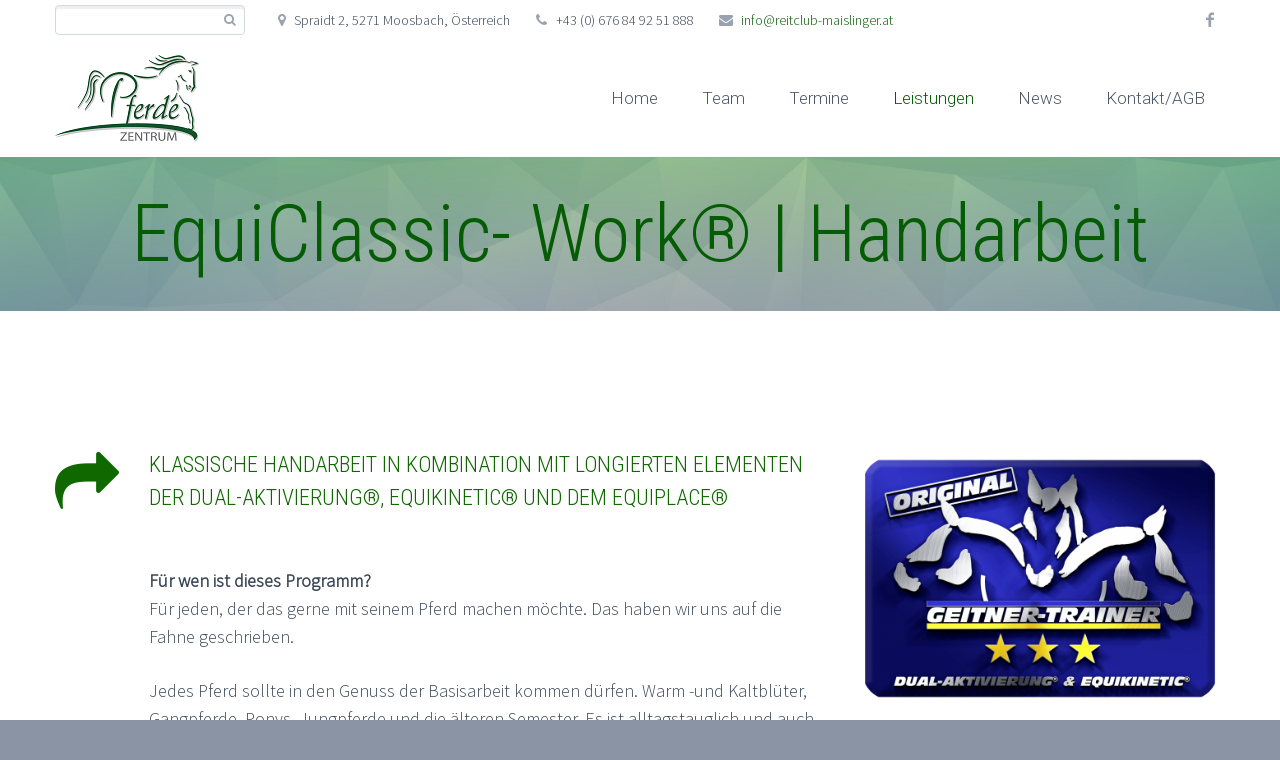

--- FILE ---
content_type: text/html; charset=UTF-8
request_url: https://reitclub-maislinger.at/leistungen/ganzheitliches-pferdetraining/equiclassic-work-handarbeit/
body_size: 10128
content:
<!DOCTYPE html>
<!--[if IE 7]>
<html class="ie ie7" lang="de-DE" xmlns:og="http://ogp.me/ns#" xmlns:fb="http://ogp.me/ns/fb#">
<![endif]-->
<!--[if IE 8]>
<html class="ie ie8" lang="de-DE" xmlns:og="http://ogp.me/ns#" xmlns:fb="http://ogp.me/ns/fb#">
<![endif]-->
<!--[if !(IE 7) | !(IE 8) ]><!-->
<html lang="de-DE" xmlns:og="http://ogp.me/ns#" xmlns:fb="http://ogp.me/ns/fb#">
<!--<![endif]-->
<head>
	<meta charset="UTF-8">
	<meta name="viewport" content="width=device-width, initial-scale=1.0" />
	<link rel="profile" href="http://gmpg.org/xfn/11">
	<link rel="pingback" href="https://reitclub-maislinger.at/xmlrpc.php">
			<link rel="shortcut icon" href="https://reitclub-maislinger.at/wp-content/uploads/2019/02/logo_final_988neuklein.png" />
		
	<!--[if lt IE 9]>
	<script src="https://reitclub-maislinger.at/wp-content/themes/scalia/js/html5.js"></script>
	<![endif]-->
	<title>EquiClassic- Work® | Handarbeit &#8211; Reitclub Maislinger | Pferde Zentrum Maislinger</title>
<meta name='robots' content='max-image-preview:large' />
        <style type="text/css">
            .google_map div img {max-width:none !important;}
        </style>
        <link rel='dns-prefetch' href='//ssl.p.jwpcdn.com' />
<link rel='dns-prefetch' href='//maps.google.com' />
<link rel='dns-prefetch' href='//fonts.googleapis.com' />
<link rel='dns-prefetch' href='//s.w.org' />
<link rel="alternate" type="application/rss+xml" title="Reitclub Maislinger | Pferde Zentrum Maislinger &raquo; Feed" href="https://reitclub-maislinger.at/feed/" />
<link rel="alternate" type="application/rss+xml" title="Reitclub Maislinger | Pferde Zentrum Maislinger &raquo; Kommentar-Feed" href="https://reitclub-maislinger.at/comments/feed/" />
<link rel="alternate" type="text/calendar" title="Reitclub Maislinger | Pferde Zentrum Maislinger &raquo; iCal Feed" href="https://reitclub-maislinger.at/termine/?ical=1" />
<script type="text/javascript">
window._wpemojiSettings = {"baseUrl":"https:\/\/s.w.org\/images\/core\/emoji\/13.1.0\/72x72\/","ext":".png","svgUrl":"https:\/\/s.w.org\/images\/core\/emoji\/13.1.0\/svg\/","svgExt":".svg","source":{"concatemoji":"https:\/\/reitclub-maislinger.at\/wp-includes\/js\/wp-emoji-release.min.js?ver=5.9.1"}};
/*! This file is auto-generated */
!function(e,a,t){var n,r,o,i=a.createElement("canvas"),p=i.getContext&&i.getContext("2d");function s(e,t){var a=String.fromCharCode;p.clearRect(0,0,i.width,i.height),p.fillText(a.apply(this,e),0,0);e=i.toDataURL();return p.clearRect(0,0,i.width,i.height),p.fillText(a.apply(this,t),0,0),e===i.toDataURL()}function c(e){var t=a.createElement("script");t.src=e,t.defer=t.type="text/javascript",a.getElementsByTagName("head")[0].appendChild(t)}for(o=Array("flag","emoji"),t.supports={everything:!0,everythingExceptFlag:!0},r=0;r<o.length;r++)t.supports[o[r]]=function(e){if(!p||!p.fillText)return!1;switch(p.textBaseline="top",p.font="600 32px Arial",e){case"flag":return s([127987,65039,8205,9895,65039],[127987,65039,8203,9895,65039])?!1:!s([55356,56826,55356,56819],[55356,56826,8203,55356,56819])&&!s([55356,57332,56128,56423,56128,56418,56128,56421,56128,56430,56128,56423,56128,56447],[55356,57332,8203,56128,56423,8203,56128,56418,8203,56128,56421,8203,56128,56430,8203,56128,56423,8203,56128,56447]);case"emoji":return!s([10084,65039,8205,55357,56613],[10084,65039,8203,55357,56613])}return!1}(o[r]),t.supports.everything=t.supports.everything&&t.supports[o[r]],"flag"!==o[r]&&(t.supports.everythingExceptFlag=t.supports.everythingExceptFlag&&t.supports[o[r]]);t.supports.everythingExceptFlag=t.supports.everythingExceptFlag&&!t.supports.flag,t.DOMReady=!1,t.readyCallback=function(){t.DOMReady=!0},t.supports.everything||(n=function(){t.readyCallback()},a.addEventListener?(a.addEventListener("DOMContentLoaded",n,!1),e.addEventListener("load",n,!1)):(e.attachEvent("onload",n),a.attachEvent("onreadystatechange",function(){"complete"===a.readyState&&t.readyCallback()})),(n=t.source||{}).concatemoji?c(n.concatemoji):n.wpemoji&&n.twemoji&&(c(n.twemoji),c(n.wpemoji)))}(window,document,window._wpemojiSettings);
</script>
<style type="text/css">
img.wp-smiley,
img.emoji {
	display: inline !important;
	border: none !important;
	box-shadow: none !important;
	height: 1em !important;
	width: 1em !important;
	margin: 0 0.07em !important;
	vertical-align: -0.1em !important;
	background: none !important;
	padding: 0 !important;
}
</style>
	<link rel='stylesheet' id='layerslider-css'  href='https://reitclub-maislinger.at/wp-content/plugins/LayerSlider/static/layerslider/css/layerslider.css?ver=6.8.4' type='text/css' media='all' />
<link rel='stylesheet' id='ls-google-fonts-css'  href='https://fonts.googleapis.com/css?family=Marko+One:regular%7CLato:100,300,regular,700,900,400%7COpen+Sans:300,400%7COswald:300,regular,700%7CRoboto+Slab:100,300,regular,700%7CRoboto:regular&#038;subset=latin%2Clatin-ext' type='text/css' media='all' />
<link rel='stylesheet' id='wp-block-library-css'  href='https://reitclub-maislinger.at/wp-includes/css/dist/block-library/style.min.css?ver=5.9.1' type='text/css' media='all' />
<style id='global-styles-inline-css' type='text/css'>
body{--wp--preset--color--black: #000000;--wp--preset--color--cyan-bluish-gray: #abb8c3;--wp--preset--color--white: #ffffff;--wp--preset--color--pale-pink: #f78da7;--wp--preset--color--vivid-red: #cf2e2e;--wp--preset--color--luminous-vivid-orange: #ff6900;--wp--preset--color--luminous-vivid-amber: #fcb900;--wp--preset--color--light-green-cyan: #7bdcb5;--wp--preset--color--vivid-green-cyan: #00d084;--wp--preset--color--pale-cyan-blue: #8ed1fc;--wp--preset--color--vivid-cyan-blue: #0693e3;--wp--preset--color--vivid-purple: #9b51e0;--wp--preset--gradient--vivid-cyan-blue-to-vivid-purple: linear-gradient(135deg,rgba(6,147,227,1) 0%,rgb(155,81,224) 100%);--wp--preset--gradient--light-green-cyan-to-vivid-green-cyan: linear-gradient(135deg,rgb(122,220,180) 0%,rgb(0,208,130) 100%);--wp--preset--gradient--luminous-vivid-amber-to-luminous-vivid-orange: linear-gradient(135deg,rgba(252,185,0,1) 0%,rgba(255,105,0,1) 100%);--wp--preset--gradient--luminous-vivid-orange-to-vivid-red: linear-gradient(135deg,rgba(255,105,0,1) 0%,rgb(207,46,46) 100%);--wp--preset--gradient--very-light-gray-to-cyan-bluish-gray: linear-gradient(135deg,rgb(238,238,238) 0%,rgb(169,184,195) 100%);--wp--preset--gradient--cool-to-warm-spectrum: linear-gradient(135deg,rgb(74,234,220) 0%,rgb(151,120,209) 20%,rgb(207,42,186) 40%,rgb(238,44,130) 60%,rgb(251,105,98) 80%,rgb(254,248,76) 100%);--wp--preset--gradient--blush-light-purple: linear-gradient(135deg,rgb(255,206,236) 0%,rgb(152,150,240) 100%);--wp--preset--gradient--blush-bordeaux: linear-gradient(135deg,rgb(254,205,165) 0%,rgb(254,45,45) 50%,rgb(107,0,62) 100%);--wp--preset--gradient--luminous-dusk: linear-gradient(135deg,rgb(255,203,112) 0%,rgb(199,81,192) 50%,rgb(65,88,208) 100%);--wp--preset--gradient--pale-ocean: linear-gradient(135deg,rgb(255,245,203) 0%,rgb(182,227,212) 50%,rgb(51,167,181) 100%);--wp--preset--gradient--electric-grass: linear-gradient(135deg,rgb(202,248,128) 0%,rgb(113,206,126) 100%);--wp--preset--gradient--midnight: linear-gradient(135deg,rgb(2,3,129) 0%,rgb(40,116,252) 100%);--wp--preset--duotone--dark-grayscale: url('#wp-duotone-dark-grayscale');--wp--preset--duotone--grayscale: url('#wp-duotone-grayscale');--wp--preset--duotone--purple-yellow: url('#wp-duotone-purple-yellow');--wp--preset--duotone--blue-red: url('#wp-duotone-blue-red');--wp--preset--duotone--midnight: url('#wp-duotone-midnight');--wp--preset--duotone--magenta-yellow: url('#wp-duotone-magenta-yellow');--wp--preset--duotone--purple-green: url('#wp-duotone-purple-green');--wp--preset--duotone--blue-orange: url('#wp-duotone-blue-orange');--wp--preset--font-size--small: 13px;--wp--preset--font-size--medium: 20px;--wp--preset--font-size--large: 36px;--wp--preset--font-size--x-large: 42px;}.has-black-color{color: var(--wp--preset--color--black) !important;}.has-cyan-bluish-gray-color{color: var(--wp--preset--color--cyan-bluish-gray) !important;}.has-white-color{color: var(--wp--preset--color--white) !important;}.has-pale-pink-color{color: var(--wp--preset--color--pale-pink) !important;}.has-vivid-red-color{color: var(--wp--preset--color--vivid-red) !important;}.has-luminous-vivid-orange-color{color: var(--wp--preset--color--luminous-vivid-orange) !important;}.has-luminous-vivid-amber-color{color: var(--wp--preset--color--luminous-vivid-amber) !important;}.has-light-green-cyan-color{color: var(--wp--preset--color--light-green-cyan) !important;}.has-vivid-green-cyan-color{color: var(--wp--preset--color--vivid-green-cyan) !important;}.has-pale-cyan-blue-color{color: var(--wp--preset--color--pale-cyan-blue) !important;}.has-vivid-cyan-blue-color{color: var(--wp--preset--color--vivid-cyan-blue) !important;}.has-vivid-purple-color{color: var(--wp--preset--color--vivid-purple) !important;}.has-black-background-color{background-color: var(--wp--preset--color--black) !important;}.has-cyan-bluish-gray-background-color{background-color: var(--wp--preset--color--cyan-bluish-gray) !important;}.has-white-background-color{background-color: var(--wp--preset--color--white) !important;}.has-pale-pink-background-color{background-color: var(--wp--preset--color--pale-pink) !important;}.has-vivid-red-background-color{background-color: var(--wp--preset--color--vivid-red) !important;}.has-luminous-vivid-orange-background-color{background-color: var(--wp--preset--color--luminous-vivid-orange) !important;}.has-luminous-vivid-amber-background-color{background-color: var(--wp--preset--color--luminous-vivid-amber) !important;}.has-light-green-cyan-background-color{background-color: var(--wp--preset--color--light-green-cyan) !important;}.has-vivid-green-cyan-background-color{background-color: var(--wp--preset--color--vivid-green-cyan) !important;}.has-pale-cyan-blue-background-color{background-color: var(--wp--preset--color--pale-cyan-blue) !important;}.has-vivid-cyan-blue-background-color{background-color: var(--wp--preset--color--vivid-cyan-blue) !important;}.has-vivid-purple-background-color{background-color: var(--wp--preset--color--vivid-purple) !important;}.has-black-border-color{border-color: var(--wp--preset--color--black) !important;}.has-cyan-bluish-gray-border-color{border-color: var(--wp--preset--color--cyan-bluish-gray) !important;}.has-white-border-color{border-color: var(--wp--preset--color--white) !important;}.has-pale-pink-border-color{border-color: var(--wp--preset--color--pale-pink) !important;}.has-vivid-red-border-color{border-color: var(--wp--preset--color--vivid-red) !important;}.has-luminous-vivid-orange-border-color{border-color: var(--wp--preset--color--luminous-vivid-orange) !important;}.has-luminous-vivid-amber-border-color{border-color: var(--wp--preset--color--luminous-vivid-amber) !important;}.has-light-green-cyan-border-color{border-color: var(--wp--preset--color--light-green-cyan) !important;}.has-vivid-green-cyan-border-color{border-color: var(--wp--preset--color--vivid-green-cyan) !important;}.has-pale-cyan-blue-border-color{border-color: var(--wp--preset--color--pale-cyan-blue) !important;}.has-vivid-cyan-blue-border-color{border-color: var(--wp--preset--color--vivid-cyan-blue) !important;}.has-vivid-purple-border-color{border-color: var(--wp--preset--color--vivid-purple) !important;}.has-vivid-cyan-blue-to-vivid-purple-gradient-background{background: var(--wp--preset--gradient--vivid-cyan-blue-to-vivid-purple) !important;}.has-light-green-cyan-to-vivid-green-cyan-gradient-background{background: var(--wp--preset--gradient--light-green-cyan-to-vivid-green-cyan) !important;}.has-luminous-vivid-amber-to-luminous-vivid-orange-gradient-background{background: var(--wp--preset--gradient--luminous-vivid-amber-to-luminous-vivid-orange) !important;}.has-luminous-vivid-orange-to-vivid-red-gradient-background{background: var(--wp--preset--gradient--luminous-vivid-orange-to-vivid-red) !important;}.has-very-light-gray-to-cyan-bluish-gray-gradient-background{background: var(--wp--preset--gradient--very-light-gray-to-cyan-bluish-gray) !important;}.has-cool-to-warm-spectrum-gradient-background{background: var(--wp--preset--gradient--cool-to-warm-spectrum) !important;}.has-blush-light-purple-gradient-background{background: var(--wp--preset--gradient--blush-light-purple) !important;}.has-blush-bordeaux-gradient-background{background: var(--wp--preset--gradient--blush-bordeaux) !important;}.has-luminous-dusk-gradient-background{background: var(--wp--preset--gradient--luminous-dusk) !important;}.has-pale-ocean-gradient-background{background: var(--wp--preset--gradient--pale-ocean) !important;}.has-electric-grass-gradient-background{background: var(--wp--preset--gradient--electric-grass) !important;}.has-midnight-gradient-background{background: var(--wp--preset--gradient--midnight) !important;}.has-small-font-size{font-size: var(--wp--preset--font-size--small) !important;}.has-medium-font-size{font-size: var(--wp--preset--font-size--medium) !important;}.has-large-font-size{font-size: var(--wp--preset--font-size--large) !important;}.has-x-large-font-size{font-size: var(--wp--preset--font-size--x-large) !important;}
</style>
<link rel='stylesheet' id='contact-form-7-css'  href='https://reitclub-maislinger.at/wp-content/plugins/contact-form-7/includes/css/styles.css?ver=5.5.6' type='text/css' media='all' />
<link rel='stylesheet' id='font-awesome-css'  href='https://reitclub-maislinger.at/wp-content/plugins/import-facebook-events/assets/css/font-awesome.min.css?ver=1.6.18' type='text/css' media='all' />
<link rel='stylesheet' id='import-facebook-events-front-css'  href='https://reitclub-maislinger.at/wp-content/plugins/import-facebook-events/assets/css/import-facebook-events.css?ver=1.6.18' type='text/css' media='all' />
<link rel='stylesheet' id='scalia-icons-css'  href='https://reitclub-maislinger.at/wp-content/themes/scalia/css/icons.css?ver=5.9.1' type='text/css' media='all' />
<link rel='stylesheet' id='scalia-reset-css'  href='https://reitclub-maislinger.at/wp-content/themes/scalia/css/reset.css?ver=5.9.1' type='text/css' media='all' />
<link rel='stylesheet' id='scalia-grid-css'  href='https://reitclub-maislinger.at/wp-content/themes/scalia/css/grid.css?ver=5.9.1' type='text/css' media='all' />
<link rel='stylesheet' id='parent-style-css'  href='https://reitclub-maislinger.at/wp-content/themes/scalia/style.css?ver=5.9.1' type='text/css' media='all' />
<link rel='stylesheet' id='scalia-style-css'  href='https://reitclub-maislinger.at/wp-content/themes/scalia-default-child/style.css?ver=5.9.1' type='text/css' media='all' />
<!--[if lt IE 9]>
<link rel='stylesheet' id='scalia-ie-css'  href='https://reitclub-maislinger.at/wp-content/themes/scalia/css/ie.css?ver=5.9.1' type='text/css' media='all' />
<![endif]-->
<link rel='stylesheet' id='scalia-header-css'  href='https://reitclub-maislinger.at/wp-content/themes/scalia/css/header.css?ver=5.9.1' type='text/css' media='all' />
<link rel='stylesheet' id='scalia-widgets-css'  href='https://reitclub-maislinger.at/wp-content/themes/scalia/css/widgets.css?ver=5.9.1' type='text/css' media='all' />
<link rel='stylesheet' id='scalia-portfolio-css'  href='https://reitclub-maislinger.at/wp-content/themes/scalia/css/portfolio.css?ver=5.9.1' type='text/css' media='all' />
<link rel='stylesheet' id='scalia-custom-css'  href='https://reitclub-maislinger.at/wp-content/themes/scalia-default-child/css/custom.css?ver=5.9.1' type='text/css' media='all' />
<link rel='stylesheet' id='js_composer_front-css'  href='https://reitclub-maislinger.at/wp-content/plugins/js_composer/assets/css/js_composer.min.css?ver=6.6.0' type='text/css' media='all' />
<link rel='stylesheet' id='fancybox-style-css'  href='https://reitclub-maislinger.at/wp-content/themes/scalia/js/fancyBox/jquery.fancybox.css?ver=5.9.1' type='text/css' media='all' />
<link rel='stylesheet' id='scalia-vc_elements-css'  href='https://reitclub-maislinger.at/wp-content/themes/scalia/css/vc_elements.css?ver=5.9.1' type='text/css' media='all' />
<link rel='stylesheet' id='load-google-fonts-css'  href='//fonts.googleapis.com/css?family=Roboto%3A300%2C100%7CSource+Sans+Pro%3A300%2C300italic%7CRoboto+Condensed%3A300%2Cregular&#038;subset=latin-ext%2Cgreek%2Ccyrillic-ext%2Cgreek-ext%2Clatin%2Cvietnamese%2Ccyrillic&#038;ver=5.9.1' type='text/css' media='all' />
<script type='text/javascript' id='layerslider-greensock-js-extra'>
/* <![CDATA[ */
var LS_Meta = {"v":"6.8.4"};
/* ]]> */
</script>
<script type='text/javascript' src='https://reitclub-maislinger.at/wp-content/plugins/LayerSlider/static/layerslider/js/greensock.js?ver=1.19.0' id='layerslider-greensock-js'></script>
<script type='text/javascript' src='https://reitclub-maislinger.at/wp-includes/js/jquery/jquery.min.js?ver=3.6.0' id='jquery-core-js'></script>
<script type='text/javascript' src='https://reitclub-maislinger.at/wp-includes/js/jquery/jquery-migrate.min.js?ver=3.3.2' id='jquery-migrate-js'></script>
<script type='text/javascript' src='https://reitclub-maislinger.at/wp-content/plugins/LayerSlider/static/layerslider/js/layerslider.kreaturamedia.jquery.js?ver=6.8.4' id='layerslider-js'></script>
<script type='text/javascript' src='https://reitclub-maislinger.at/wp-content/plugins/LayerSlider/static/layerslider/js/layerslider.transitions.js?ver=6.8.4' id='layerslider-transitions-js'></script>
<script type='text/javascript' src='https://reitclub-maislinger.at/wp-content/uploads/layerslider.custom.transitions.js?ver=6.8.4' id='ls-user-transitions-js'></script>
<script type='text/javascript' src='https://ssl.p.jwpcdn.com/6/12/jwplayer.js?ver=5.9.1' id='jwplayer-js'></script>
<script type='text/javascript' src='https://maps.google.com/maps/api/js?sensor=false&#038;ver=5.9.1' id='maps.google.com-js'></script>
<meta name="generator" content="Powered by LayerSlider 6.8.4 - Multi-Purpose, Responsive, Parallax, Mobile-Friendly Slider Plugin for WordPress." />
<!-- LayerSlider updates and docs at: https://layerslider.kreaturamedia.com -->
<link rel="https://api.w.org/" href="https://reitclub-maislinger.at/wp-json/" /><link rel="alternate" type="application/json" href="https://reitclub-maislinger.at/wp-json/wp/v2/pages/14125" /><link rel="EditURI" type="application/rsd+xml" title="RSD" href="https://reitclub-maislinger.at/xmlrpc.php?rsd" />
<link rel="wlwmanifest" type="application/wlwmanifest+xml" href="https://reitclub-maislinger.at/wp-includes/wlwmanifest.xml" /> 
<meta name="generator" content="WordPress 5.9.1" />
<link rel="canonical" href="https://reitclub-maislinger.at/leistungen/ganzheitliches-pferdetraining/equiclassic-work-handarbeit/" />
<link rel='shortlink' href='https://reitclub-maislinger.at/?p=14125' />
<link rel="alternate" type="application/json+oembed" href="https://reitclub-maislinger.at/wp-json/oembed/1.0/embed?url=https%3A%2F%2Freitclub-maislinger.at%2Fleistungen%2Fganzheitliches-pferdetraining%2Fequiclassic-work-handarbeit%2F" />
<link rel="alternate" type="text/xml+oembed" href="https://reitclub-maislinger.at/wp-json/oembed/1.0/embed?url=https%3A%2F%2Freitclub-maislinger.at%2Fleistungen%2Fganzheitliches-pferdetraining%2Fequiclassic-work-handarbeit%2F&#038;format=xml" />
<script type="text/javascript">jwplayer.defaults = { "ph": 2 };</script>
            <script type="text/javascript">
            if (typeof(jwp6AddLoadEvent) == 'undefined') {
                function jwp6AddLoadEvent(func) {
                    var oldonload = window.onload;
                    if (typeof window.onload != 'function') {
                        window.onload = func;
                    } else {
                        window.onload = function() {
                            if (oldonload) {
                                oldonload();
                            }
                            func();
                        }
                    }
                }
            }
            </script>

            <meta name="tec-api-version" content="v1"><meta name="tec-api-origin" content="https://reitclub-maislinger.at"><link rel="alternate" href="https://reitclub-maislinger.at/wp-json/tribe/events/v1/" /><style type="text/css">.recentcomments a{display:inline !important;padding:0 !important;margin:0 !important;}</style><meta name="generator" content="Powered by WPBakery Page Builder - drag and drop page builder for WordPress."/>
<link rel="icon" href="https://reitclub-maislinger.at/wp-content/uploads/2017/04/cropped-logo_final_988-32x32.png" sizes="32x32" />
<link rel="icon" href="https://reitclub-maislinger.at/wp-content/uploads/2017/04/cropped-logo_final_988-192x192.png" sizes="192x192" />
<link rel="apple-touch-icon" href="https://reitclub-maislinger.at/wp-content/uploads/2017/04/cropped-logo_final_988-180x180.png" />
<meta name="msapplication-TileImage" content="https://reitclub-maislinger.at/wp-content/uploads/2017/04/cropped-logo_final_988-270x270.png" />
<noscript><style> .wpb_animate_when_almost_visible { opacity: 1; }</style></noscript>
</head>


<body class="page-template-default page page-id-14125 page-child parent-pageid-11463 tribe-no-js wpb-js-composer js-comp-ver-6.6.0 vc_responsive">

<div id="page" class="layout-fullwidth">

			<a href="#page" class="scroll-top-button"></a>
	
			<div id="top-area" class="top-area top-area-style-1">
			<div class="container">
				<div class="top-area-items clearfix">
											<div class="top-area-socials">	<div class="socials">
														<div class="socials-item facebook"><a href="https://www.facebook.com/PferdeRehazentrumMaislinger" target="_blank" title="facebook">facebook</a></div>
																												</div>
</div>
																							<div class="top-area-search"><form role="search" method="get" id="top-area-searchform" class="searchform" action="https://reitclub-maislinger.at/">
	<div>
		<input type="text" value="" name="s" id="top-area-s" />
		<button type="submit" id="top-area-searchsubmit" value="Search"></button>
	</div>
</form>
</div>
																			<div class="top-area-contacts"><div class="sc-contacts"><div class="sc-contacts-item sc-contacts-address">Spraidt 2, 5271 Moosbach, Österreich</div><div class="sc-contacts-item sc-contacts-phone"> +43 (0) 676 84 92 51 888</div><div class="sc-contacts-item sc-contacts-email"> <a href="mailto:info@reitclub-maislinger.at">info@reitclub-maislinger.at</a></div></div></div>
															</div>
			</div>
		</div>
	
	<header id="site-header" class="site-header animated-header" role="banner">

		<div class="container">
			<div class="header-main logo-position-left">
								<div class="site-title">
					<div class="site-logo">
						<a href="https://reitclub-maislinger.at/" rel="home">
															<span class="logo logo-1x"><img src="https://reitclub-maislinger.at/wp-content/uploads/2019/02/logo_final_988neuklein.png" class="default" alt=""><img src="https://reitclub-maislinger.at/wp-content/uploads/2019/02/logo_final_988neuklein.png" class="small" alt=""></span>
																	<span class="logo logo-2x"><img src="https://reitclub-maislinger.at/wp-content/uploads/2019/02/logo_final_988neuklein.png" class="default" alt=""><img src="https://reitclub-maislinger.at/wp-content/uploads/2019/02/logo_final_988neuklein.png" class="small" alt=""></span>
																									<span class="logo logo-3x"><img src="https://reitclub-maislinger.at/wp-content/uploads/2019/02/logo_finalkleinn_988neu.png" class="default" alt=""><img src="https://reitclub-maislinger.at/wp-content/uploads/2019/02/logo_finalkleinn_988neu.png" class="small" alt=""></span>
																					</a>
					</div>
				</div>
								<nav id="primary-navigation" class="site-navigation primary-navigation" role="navigation">
					<button class="menu-toggle dl-trigger">Primary Menu</button>
					<ul id="primary-menu" class="nav-menu dl-menu styled no-responsive"><li id="menu-item-11969" class="menu-item menu-item-type-post_type menu-item-object-page menu-item-home menu-item-11969 megamenu-first-element"><a href="https://reitclub-maislinger.at/">Home</a></li>
<li id="menu-item-13115" class="menu-item menu-item-type-post_type menu-item-object-page menu-item-13115 megamenu-enable megamenu-first-element"><a href="https://reitclub-maislinger.at/team/">Team</a></li>
<li id="menu-item-11433" class="menu-item menu-item-type-post_type menu-item-object-page menu-item-11433 megamenu-first-element"><a href="https://reitclub-maislinger.at/termine/">Termine</a></li>
<li id="menu-item-11397" class="menu-item menu-item-type-post_type menu-item-object-page current-page-ancestor current-menu-ancestor current_page_ancestor menu-item-has-children menu-item-parent menu-item-11397 megamenu-first-element menu-item-current"><a href="https://reitclub-maislinger.at/leistungen/">Leistungen</a>
<ul class="sub-menu  dl-submenu styled">
	<li id="menu-item-11465" class="menu-item menu-item-type-post_type menu-item-object-page current-page-ancestor current-menu-ancestor current-menu-parent current-page-parent current_page_parent current_page_ancestor menu-item-has-children menu-item-parent menu-item-11465 megamenu-first-element menu-item-current"><a href="https://reitclub-maislinger.at/leistungen/ganzheitliches-pferdetraining/">Pferdetraining</a>
	<ul class="sub-menu  dl-submenu styled">
		<li id="menu-item-11403" class="menu-item menu-item-type-post_type menu-item-object-page menu-item-11403 megamenu-first-element"><a href="https://reitclub-maislinger.at/leistungen/ganzheitliches-pferdetraining/equikinetic/">Equikinetic®</a></li>
		<li id="menu-item-11400" class="menu-item menu-item-type-post_type menu-item-object-page menu-item-11400 megamenu-first-element"><a href="https://reitclub-maislinger.at/leistungen/ganzheitliches-pferdetraining/dualaktivierung/">Dualaktivierung®</a></li>
		<li id="menu-item-11404" class="menu-item menu-item-type-post_type menu-item-object-page menu-item-11404 megamenu-first-element"><a href="https://reitclub-maislinger.at/leistungen/ganzheitliches-pferdetraining/equiplace/">EquiPlace®</a></li>
		<li id="menu-item-14130" class="menu-item menu-item-type-post_type menu-item-object-page current-menu-item page_item page-item-14125 current_page_item menu-item-14130 megamenu-first-element menu-item-active"><a href="https://reitclub-maislinger.at/leistungen/ganzheitliches-pferdetraining/equiclassic-work-handarbeit/">EquiClassic- Work® | Handarbeit</a></li>
		<li id="menu-item-11431" class="menu-item menu-item-type-post_type menu-item-object-page menu-item-11431 megamenu-first-element"><a href="https://reitclub-maislinger.at/leistungen/ganzheitliches-pferdetraining/reitunterricht/">Reitunterricht</a></li>
		<li id="menu-item-11394" class="menu-item menu-item-type-post_type menu-item-object-page menu-item-11394 megamenu-first-element"><a href="https://reitclub-maislinger.at/leistungen/ganzheitliches-pferdetraining/beritt/">Beritt</a></li>
		<li id="menu-item-14129" class="menu-item menu-item-type-post_type menu-item-object-page menu-item-14129 megamenu-first-element"><a href="https://reitclub-maislinger.at/leistungen/ganzheitliches-pferdetraining/urlaubsbetreuung/">Urlaubsbetreuung</a></li>
	</ul>
</li>
	<li id="menu-item-11409" class="menu-item menu-item-type-post_type menu-item-object-page menu-item-11409 megamenu-first-element"><a href="https://reitclub-maislinger.at/leistungen/ernaehrungsberatung/">Beratung zur Pferdefütterung</a></li>
	<li id="menu-item-11432" class="menu-item menu-item-type-post_type menu-item-object-page menu-item-11432 megamenu-first-element"><a href="https://reitclub-maislinger.at/leistungen/seminare/">Seminare | Workshops | Kurse</a></li>
	<li id="menu-item-13982" class="menu-item menu-item-type-post_type menu-item-object-page menu-item-13982 megamenu-first-element"><a href="https://reitclub-maislinger.at/einstellen-im-reitclub-maislinger/">Einstellplatz im Reitclub Maislinger</a></li>
</ul>
</li>
<li id="menu-item-13847" class="menu-item menu-item-type-custom menu-item-object-custom menu-item-13847 megamenu-first-element"><a href="https://reitclub-maislinger.at/news/news/">News</a></li>
<li id="menu-item-11412" class="menu-item menu-item-type-post_type menu-item-object-page menu-item-11412 megamenu-first-element"><a href="https://reitclub-maislinger.at/kontakt/">Kontakt/AGB</a></li>
</ul>				</nav>
											</div>
		</div>
	</header><!-- #site-header -->

	<div id="main" class="site-main">

<div id="main-content" class="main-content">


<div id="page-title" class="page-title-block page-title-style-1 has-background-image" style="background-image: url(https://reitclub-maislinger.at/wp-content/themes/scalia/images/backgrounds/title/05.jpg);"><div class="container"><div class="page-title-title"><h1 style="">  EquiClassic- Work® | Handarbeit</h1></div></div></div>





<div class="block-content">
	<div class="container">
		<div class="panel row">

			<div class="panel-center col-xs-12">
				<article id="post-14125" class="post-14125 page type-page status-publish hentry">
					
					
					<div class="entry-content post-content">
												<div class="vc_row wpb_row vc_row-fluid"></div><div class="vc_row wpb_row vc_row-fluid"></div><div class="vc_row wpb_row vc_row-fluid"></div><div class="vc_row wpb_row vc_row-fluid"></div><section class="vc_section"><div class="vc_row wpb_row vc_row-fluid"><div class="wpb_column vc_column_container vc_col-sm-8"><div class="vc_column-inner"><div class="wpb_wrapper"><div class="sc-icon-with-text sc-icon-with-text-icon-size-big"><div class="sc-icon-with-title sc-icon-with-title-icon-size-big"><div class="sc-icon-with-title-icon"><div class="sc-icon sc-icon-size-big  sc-icon-shape-square sc-simple-icon" style=""><span class="sc-icon-half-1" style="color: #0f6800;"><span class="back-angle">&#xe79f;</span></span><span class="sc-icon-half-2" style="color: #0f6800;"><span class="back-angle">&#xe79f;</span></span></div></div><div class="sc-iconed-title"><h2 style="color: #0f6800;">klassische Handarbeit in Kombination mit longierten Elementen der Dual-Aktivierung®, Equikinetic® und dem Equiplace®</h2></div></div><div class="sc-icon-with-text-content"><div class="sc-icon-with-text-empty"></div><div class="sc-icon-with-text-text">
	<div class="wpb_text_column wpb_content_element " >
		<div class="wpb_wrapper">
			<p>&nbsp;</p>
<p><strong>Für wen ist dieses Programm?</strong><br />
Für jeden, der das gerne mit seinem Pferd machen möchte. Das haben wir uns auf die Fahne geschrieben.</p>
<p>Jedes Pferd sollte in den Genuss der Basisarbeit kommen dürfen. Warm -und Kaltblüter, Gangpferde, Ponys, Jungpferde und die älteren Semester. Es ist alltagstauglich und auch wenn der Haflinger im Gelände sonst nur auf gut zureden nach links abbiegt und man keinen Plan hat, wie man ihn dazu bringt auch mal nach rechts zu gehen, wird er und sein Mensch von der EquiClassic-Work profitieren.</p>
<p>Die Arbeit an der Hand ist eine Arbeitsweise für sich, um Ihr Pferd zu gymnastizieren, bereitet es jedoch ebenso auf das Reiten vor. Was an der Hand funktioniert, kann im Sattel leichter umgesetzt werden.</p>
<p>Ihr Pferd biegt sich schlecht nach rechts? Trabt aus dem Halten nur an, wenn es seine Anlaufzeit einbehalten darf? Hält nicht am berühmten Punkt, sondernd muss sich selbst geistig noch 20m darauf vorbereiten, dass nicht erst im Nachbarort angehalten wird? Trab, in dem von Ihnen gewünschten Tempo?<br />
Zuhören, Balance und Koordination! Gleichmäßiges Arbeiten von beiden Seiten, sagen der Schiefe „Adieu“.</p>
<p>Allerdings müssen wir zugeben, dass es nicht jeder gleich leicht mit seinem Pferd hat.</p>
<p>Der stets arbeitsbereite, aufmerksame Lusitano vs. 15-jähriger etwas behäbiger Noriker, dem Fressen und Ruhen das allerwichtigste im Leben sind. Sie kennen diese Spezies Pferd? Es gibt, und das ist wohl der Großteil der Pferde, auch viel dazwischen.<br />
Anfänger beginnen mit den scheinbar einfachen Übungen, wie etwa das Pferd im Schritt in einer Volte korrekt gestellt und gebogen zu führen. Einfache Übergänge zwischen den Gangarten, wie etwa Halt -Rückwärts- Schritt, sind die Voraussetzungen für die Piaffe.</p>
<p>Wo muss ich mich positionieren, wie muss ich die Zügel halten und wie bring ich das Pferd dazu, dass es auch mitmacht? Die Basisübungen sind nachvollziehbar kombiniert und bauen aufeinander auf. Keine Basisarbeit, keine Traversale.</p>
<p>Zudem erlaubt die EquiClassic-Work, strukturiertes Arbeiten. Nicht etwa da eine Übung, dann vielleicht noch die Übung. Kein Irgendwo und Irgendwie. Die EquiClassic-Work besteht aus einem nachvollziehbaren Plan und ermöglicht, das Pferd effektiv zu gymnastizieren.</p>
<p>Dennoch können auch Handarbeitsprofis mit der EquiClassic-Work effektiv Ihre Arbeit verbessern, da die Gassen die Exaktheit und Effizient fördern.<br />
Um handarbeitstechnisch aus Lischen Müller, Lisa Müller zu entwickeln, ist keine unlösbare Aufgabe, sie macht mit der EquiClassic-Work zudem, noch unglaublich Spaß.<br />
Trauen Sie sie sich ran, es ist kein Hexenwerk</p>
<p class="title-h3 title-h4" style="text-align: center;"><strong>Sie haben Fragen zur EquiClassic-Work®?</strong></p>
<div class="styled-subtitle" style="text-align: center;">Rufen Sie an oder vereinbaren Sie einem Termin.<br />
Tel. +43 (0) 676 84 92 51 888 oder schreiben Sie uns eine<a href="mailto:info@reitclub-maislinger.at"> <strong>E-Mail</strong></a></div>

		</div>
	</div>
</div></div><div class="clearboth"></div></div></div></div></div><div class="wpb_column vc_column_container vc_col-sm-4"><div class="vc_column-inner"><div class="wpb_wrapper">
	<div  class="wpb_single_image wpb_content_element vc_align_left">
		
		<figure class="wpb_wrapper vc_figure">
			<div class="vc_single_image-wrapper   vc_box_border_grey"><img width="450" height="318" src="https://reitclub-maislinger.at/wp-content/uploads/2017/04/3-sterne-schrift-e1522059967934.png" class="vc_single_image-img attachment-full" alt="" loading="lazy" /></div>
		</figure>
	</div>

	<div  class="wpb_single_image wpb_content_element vc_align_left">
		
		<figure class="wpb_wrapper vc_figure">
			<div class="vc_single_image-wrapper   vc_box_border_grey"><img width="2389" height="3005" src="https://reitclub-maislinger.at/wp-content/uploads/2017/04/DSC04129-2.jpg" class="vc_single_image-img attachment-full" alt="" loading="lazy" srcset="https://reitclub-maislinger.at/wp-content/uploads/2017/04/DSC04129-2.jpg 2389w, https://reitclub-maislinger.at/wp-content/uploads/2017/04/DSC04129-2-600x755.jpg 600w, https://reitclub-maislinger.at/wp-content/uploads/2017/04/DSC04129-2-239x300.jpg 239w, https://reitclub-maislinger.at/wp-content/uploads/2017/04/DSC04129-2-768x966.jpg 768w, https://reitclub-maislinger.at/wp-content/uploads/2017/04/DSC04129-2-814x1024.jpg 814w" sizes="(max-width: 2389px) 100vw, 2389px" /></div>
		</figure>
	</div>
</div></div></div></div></section>
					</div><!-- .entry-content -->


					
					
					

					
				</article><!-- #post-## -->

			</div>

			
		</div>


	</div>
</div>



</div><!-- #main-content -->

<!-- Your Google Analytics Plugin is missing the tracking ID -->

		</div><!-- #main -->


		
		<footer id="footer-nav" class="site-footer">
			<div class="container"><div class="row">

				<div class="col-md-8 col-xs-8">
										<nav id="footer-navigation" class="site-navigation footer-navigation sc-list sc-list-color-7" role="navigation">
						<ul id="footer-menu" class="nav-menu styled clearfix"><li id="menu-item-11455" class="menu-item menu-item-type-post_type menu-item-object-page menu-item-11455"><a href="https://reitclub-maislinger.at/impressum/">Impressum</a></li>
<li id="menu-item-15586" class="menu-item menu-item-type-post_type menu-item-object-page menu-item-privacy-policy menu-item-15586"><a href="https://reitclub-maislinger.at/datenschutz/">Datenschutz</a></li>
<li id="menu-item-13854" class="menu-item menu-item-type-post_type menu-item-object-page menu-item-13854"><a href="https://reitclub-maislinger.at/kontakt/">Kontakt/AGB</a></li>
</ul>					</nav>
									</div>

				<div class="col-md-4 col-xs-4">
											<div id="footer-socials" class="socials">
																																												<div class="footer-socials-item facebook"><a href="https://www.facebook.com/PferdeRehazentrumMaislinger" target="_blank" title="facebook">facebook</a></div>
																																																																																																			</div><!-- #footer-socials -->
									</div>
			</div></div>

		</footer><!-- #footer-nav -->

				<footer id="colophon" class="site-footer" role="contentinfo">
			<div class="container">
				
<div class="row inline-row footer-widget-area" role="complementary">
	<div id="contacts-4" class="widget inline-column col-sm-6 col-xs-12 count-2 widget_contacts"><h3 class="widget-title">Kontakt</h3><div class="sc-contacts"><div class="sc-contacts-item sc-contacts-address">Spraidt 2, 5271 Moosbach, Österreich</div><div class="sc-contacts-item sc-contacts-phone">Phone: +43 (0) 676 84 92 51 888</div><div class="sc-contacts-item sc-contacts-email">Email: <a href="mailto:info@reitclub-maislinger.at">info@reitclub-maislinger.at</a></div><div class="sc-contacts-item sc-contacts-website">Website: <a href="https://reitclub-maislinger.at">https://reitclub-maislinger.at</a></div></div></div><div id="tribe-events-list-widget-3" class="widget inline-column col-sm-6 col-xs-12 count-2 tribe-events-list-widget"><h3 class="widget-title">Anstehende Veranstaltungen</h3>	<p>Es gibt derzeit keine bevorstehenden Veranstaltungen.</p>
</div></div><!-- .footer-widget-area -->
				<div class="row"><div class="col-md-4 col-xs-12"><div class="footer-site-info">© 2017 - 2022 Pferde Zentrum Maislinger</div></div></div>
			</div>
		</footer><!-- #colophon -->
				
	</div><!-- #page -->

			<script>
		( function ( body ) {
			'use strict';
			body.className = body.className.replace( /\btribe-no-js\b/, 'tribe-js' );
		} )( document.body );
		</script>
		<script> /* <![CDATA[ */var tribe_l10n_datatables = {"aria":{"sort_ascending":": activate to sort column ascending","sort_descending":": activate to sort column descending"},"length_menu":"Show _MENU_ entries","empty_table":"No data available in table","info":"Showing _START_ to _END_ of _TOTAL_ entries","info_empty":"Showing 0 to 0 of 0 entries","info_filtered":"(filtered from _MAX_ total entries)","zero_records":"No matching records found","search":"Search:","all_selected_text":"All items on this page were selected. ","select_all_link":"Select all pages","clear_selection":"Clear Selection.","pagination":{"all":"All","next":"Next","previous":"Previous"},"select":{"rows":{"0":"","_":": Selected %d rows","1":": Selected 1 row"}},"datepicker":{"dayNames":["Sonntag","Montag","Dienstag","Mittwoch","Donnerstag","Freitag","Samstag"],"dayNamesShort":["So","Mo","Di","Mi","Do","Fr","Sa"],"dayNamesMin":["S","M","D","M","D","F","S"],"monthNames":["Januar","Februar","M\u00e4rz","April","Mai","Juni","Juli","August","September","Oktober","November","Dezember"],"monthNamesShort":["Januar","Februar","M\u00e4rz","April","Mai","Juni","Juli","August","September","Oktober","November","Dezember"],"monthNamesMin":["Jan","Feb","Mrz","Apr","Mai","Jun","Jul","Aug","Sep","Okt","Nov","Dez"],"nextText":"Weiter","prevText":"Zur\u00fcck","currentText":"Heute","closeText":"Erledigt","today":"Heute","clear":"Leeren"}};/* ]]> */ </script><link rel='stylesheet' id='tribe-events-custom-jquery-styles-css'  href='https://reitclub-maislinger.at/wp-content/plugins/the-events-calendar/vendor/jquery/smoothness/jquery-ui-1.8.23.custom.css?ver=5.14.0.4' type='text/css' media='all' />
<link rel='stylesheet' id='tribe-events-bootstrap-datepicker-css-css'  href='https://reitclub-maislinger.at/wp-content/plugins/the-events-calendar/vendor/bootstrap-datepicker/css/bootstrap-datepicker.standalone.min.css?ver=5.14.0.4' type='text/css' media='all' />
<link rel='stylesheet' id='tribe-events-calendar-style-css'  href='https://reitclub-maislinger.at/wp-content/plugins/the-events-calendar/src/resources/css/tribe-events-theme.min.css?ver=5.14.0.4' type='text/css' media='all' />
<script type='text/javascript' src='https://reitclub-maislinger.at/wp-includes/js/dist/vendor/regenerator-runtime.min.js?ver=0.13.9' id='regenerator-runtime-js'></script>
<script type='text/javascript' src='https://reitclub-maislinger.at/wp-includes/js/dist/vendor/wp-polyfill.min.js?ver=3.15.0' id='wp-polyfill-js'></script>
<script type='text/javascript' id='contact-form-7-js-extra'>
/* <![CDATA[ */
var wpcf7 = {"api":{"root":"https:\/\/reitclub-maislinger.at\/wp-json\/","namespace":"contact-form-7\/v1"}};
/* ]]> */
</script>
<script type='text/javascript' src='https://reitclub-maislinger.at/wp-content/plugins/contact-form-7/includes/js/index.js?ver=5.5.6' id='contact-form-7-js'></script>
<script type='text/javascript' src='https://reitclub-maislinger.at/wp-content/plugins/js_composer/assets/js/frontend_editor/vendors/plugins/jwplayer.js?ver=1.0' id='vc_vendor_jwplayer-js'></script>
<script type='text/javascript' src='https://reitclub-maislinger.at/wp-content/themes/scalia/js/respond.min.js?ver=1' id='scalia-respond-js'></script>
<script type='text/javascript' src='https://reitclub-maislinger.at/wp-content/themes/scalia/js/combobox.js?ver=5.9.1' id='scalia-combobox-js'></script>
<script type='text/javascript' src='https://reitclub-maislinger.at/wp-content/themes/scalia/js/checkbox.js?ver=5.9.1' id='scalia-checkbox-js'></script>
<script type='text/javascript' src='https://reitclub-maislinger.at/wp-content/themes/scalia/js/jquery.easing.js?ver=5.9.1' id='scalia-jquery-easing-js'></script>
<script type='text/javascript' src='https://reitclub-maislinger.at/wp-content/themes/scalia/js/modernizr.custom.js?ver=5.9.1' id='scalia-modernizr-script-js'></script>
<script type='text/javascript' src='https://reitclub-maislinger.at/wp-content/themes/scalia/js/jquery.dlmenu.js?ver=5.9.1' id='scalia-dl-menu-script-js'></script>
<script type='text/javascript' src='https://reitclub-maislinger.at/wp-content/themes/scalia/js/header.js?ver=5.9.1' id='scalia-header-js'></script>
<script type='text/javascript' src='https://reitclub-maislinger.at/wp-content/themes/scalia/js/jquery.lazyLoading.js?ver=5.9.1' id='scalia-lazy-loading-js'></script>
<script type='text/javascript' src='https://reitclub-maislinger.at/wp-content/themes/scalia/js/jquery.transform.js?ver=5.9.1' id='scalia-transform-js'></script>
<script type='text/javascript' src='https://reitclub-maislinger.at/wp-includes/js/jquery/ui/effect.min.js?ver=1.13.1' id='jquery-effects-core-js'></script>
<script type='text/javascript' src='https://reitclub-maislinger.at/wp-includes/js/jquery/ui/effect-drop.min.js?ver=1.13.1' id='jquery-effects-drop-js'></script>
<script type='text/javascript' src='https://reitclub-maislinger.at/wp-content/themes/scalia/js/jquery.restable.js?ver=5.9.1' id='scalia-restable-js'></script>
<script type='text/javascript' src='https://reitclub-maislinger.at/wp-content/themes/scalia/js/easyResponsiveTabs.js?ver=5.9.1' id='scalia-responsive-tabs-js'></script>
<script type='text/javascript' src='https://reitclub-maislinger.at/wp-content/themes/scalia/js/odometer.js?ver=5.9.1' id='scalia-odometr-js'></script>
<script type='text/javascript' src='https://reitclub-maislinger.at/wp-content/themes/scalia/js/jquery.sticky.js?ver=5.9.1' id='scalia-sticky-js'></script>
<script type='text/javascript' src='https://reitclub-maislinger.at/wp-content/themes/scalia/js/functions.js?ver=5.9.1' id='scalia-scripts-js'></script>
<script type='text/javascript' src='https://reitclub-maislinger.at/wp-content/themes/scalia/js/fancyBox/jquery.mousewheel.pack.js?ver=5.9.1' id='mousewheel-script-js'></script>
<script type='text/javascript' src='https://reitclub-maislinger.at/wp-content/themes/scalia/js/fancyBox/jquery.fancybox.pack.js?ver=5.9.1' id='fancybox-script-js'></script>
<script type='text/javascript' src='https://reitclub-maislinger.at/wp-content/themes/scalia/js/fancyBox/jquery.fancybox-init.js?ver=5.9.1' id='fancybox-init-script-js'></script>
<script type='text/javascript' src='https://reitclub-maislinger.at/wp-content/themes/scalia/js/vc_elements_init.js?ver=5.9.1' id='scalia-vc_elements-js'></script>
<script type='text/javascript' src='https://reitclub-maislinger.at/wp-content/plugins/js_composer/assets/js/dist/js_composer_front.min.js?ver=6.6.0' id='wpb_composer_front_js-js'></script>
</body>

</html>

--- FILE ---
content_type: text/css
request_url: https://reitclub-maislinger.at/wp-content/themes/scalia-default-child/style.css?ver=5.9.1
body_size: 1366
content:
/*
Theme Name: Scalia Child
Description: Multi-Purpose Wordpress Theme
Author: Codex Themes.
Theme URI: http://codex-themes.com/scalia/
Author URI: http://codex-themes.com/scalia/
Template: scalia
Version: 1.0
Tags: one-column, two-columns, left-sidebar, right-sidebar, responsive-layout, custom-background, custom-colors, custom-header, custom-menu, featured-images, flexible-header, full-width-template, theme-options, translation-ready, dark, light
License: GNU General Public License
License URI: license.txt
*/

@font-face {
    font-family: 'scalia-user-icons';
    src:url('fonts/scalia-user-icons.eot?-yiqymz');
    src:url('fonts/scalia-user-icons.eot?#iefix-yiqymz') format('embedded-opentype'),
        url('fonts/scalia-user-icons.woff?-yiqymz') format('woff'),
        url('fonts/scalia-user-icons.ttf?-yiqymz') format('truetype'),
        url('fonts/scalia-user-icons.svg?-yiqymz#scalia-user-icons') format('svg');
    font-weight: normal;
    font-style: normal;
}

body.home .slideshow-preloader {
	height: 600px;
}
.sc-list.sc-list-color-7 > ul > li::before {
    color: #055c04;
}
.sc-alert-box.centered-box > .sc-alert-box-image {
    display: block;
    padding: 0 0 40px;
}
h1, .title-h1,
:not(.home) h2 {
    font-size: 55px;
	line-height: 1.5;
}
.home h2, .home .title-h2, .single-product-content .price,
:not(.home) h3 {
    font-size: 25px;
	line-height: 1.5;
}
.page-title-title h1 {
    font-size: 80px;
}
.sc-iconed-title h2 {
    font-size: 22px;
}
.shadow-box h2 {
    font-size: 25px;
}
.sc-button {
    font-size: 16px;
}
.page .vc_separator {
    margin-bottom: 2.5em;
}
.tribe-events-page-title {
    font-size: 55px;
    font-weight: 700;
    margin-bottom: 65px;
}

#leistungen {
    display: flex;
    flex-flow: row wrap;
}
#leistungen .vc_col-sm-4 {
    margin-bottom: 50px;
}
#leistungen img {
    max-width: 100%;
}
h4.tribe-event-title {
	font-size: 20px;
}
.vc_slide.vc_images_carousel.vc_build {
    max-width: 100%;
}
ol.tribe-list-widget, ol.tribe-list-widget li,
.tribe-events-list-widget .tribe-events-list-widget-events{
    padding: 0;
}
.wpcf7-form-control.wpcf7-text {
    width: 100%;
}
#primary-navigation .menu-toggle {
	width: 40px;
	height: 40px;
}
@media (max-width: 1259px) {
	body.home .slideshow-preloader {
		height: 480px;
	}
}
@media (max-width: 1200px) {
	.wpb_column.vc_column_container.vc_col-sm-4 {
		width: 50%;
		margin: 0 0 25px;
	}
	.home .vc_empty_space {
		height: 0;
	}
}
@media (max-width: 979px) {
	body.home .slideshow-preloader {
		height: 360px;
	}
	body.home .sc-slideshow .sc-button {
		display: none !important;
	}

}
@media (max-width: 880px) {
	.block-slideshow {
		display: none;
	}
	.block-content {
		padding: 40px 0;
	}
	.block-content:last-child {
		padding-bottom: 40px;
	}
}
@media (max-width: 767px) {
	body.home .slideshow-preloader {
		height: 220px;
	}
.wpb_column.vc_column_container.vc_col-sm-4 {
    width: 100%;
}
	#footer-nav .col-md-8,
	#footer-nav .col-md-4 {
		width: 100%;
		text-align: left;
	}
	#footer-socials {
		float: left;
	}
	#footer-nav .col-md-4 {
		margin-top: 0;
	}
	.sc-team .col-xs-6 {
		width: 100%;
	}
}
@media (max-width: 480px) {
	body.home .slideshow-preloader {
	height: 140px;
	}
	#colophon .inline-column {
		font-size: 16px;
	}
}

/*   Slide 1 - Linear Scale Animation   */ 

#Slide1_Scale {
	-o-animation: slide 16s infinite linear;
	-moz-animation: slide 16s infinite linear;
	-webkit-animation: slide 16s infinite linear;
	animation: slide 16s infinite linear;
}
@keyframes slide {
	0% { transform: rotate(0deg) scale(1);top: 0px; left: 0px;}
	100% { transform: rotate(0deg) scale(1);top: 0px; left: -502px;}
}
@-o-keyframes slide {
	0% { -o-transform: rotate(0deg) scale(1);top: 0px; left: 0px;}
	100% { -o-transform: rotate(0deg) scale(1);top: 0px; left: -502px;}
}
@-moz-keyframes slide {
	0% { -moz-transform: rotate(0deg) scale(1);top: 0px; left: 0px;}
	100% { -moz-transform: rotate(0deg) scale(1);top: 0px; left: -502px;}
}
@-webkit-keyframes slide {
	0% { -webkit-transform: rotate(0deg) scale(1);top: 0px; left: 0px;}
	100% { -webkit-transform: rotate(0deg) scale(1);top: 0px; left: -502px;}
}


/*   Slide 1 - Glass Neon Light Animation   */ 

#Slide1_GlassNeon {
	-o-animation: glass_neon 1.5s infinite linear;
	-moz-animation: glass_neon 1.5s infinite linear;
	-webkit-animation: glass_neon 1.5s infinite linear;
	animation: glass_neon 1.5s infinite linear;
}
@keyframes glass_neon {
	0% { opacity: 0.2; }
	15% { opacity: 1; }
	25% { opacity: 0.2; }
	30% { opacity: 0.2; }
	31% { opacity: 0.9; }
	50% { opacity: 0.3; }
	60% { opacity: 0.3; }
	65% { opacity: 1; }
	70% { opacity: 0.2; }
	71% { opacity: 0.6; }
	85% { opacity: 0.2; }
	100% { opacity: 1;}
}
@-o-keyframes glass_neon {
	0% { opacity: 0.2; }
	15% { opacity: 1; }
	25% { opacity: 0.2; }
	30% { opacity: 0.2; }
	31% { opacity: 0.9; }
	50% { opacity: 0.3; }
	60% { opacity: 0.3; }
	65% { opacity: 1; }
	70% { opacity: 0.2; }
	71% { opacity: 0.6; }
	85% { opacity: 0.2; }
	100% { opacity: 1;}
}
@-moz-keyframes glass_neon {
	0% { opacity: 0.2; }
	15% { opacity: 1; }
	25% { opacity: 0.2; }
	30% { opacity: 0.2; }
	31% { opacity: 0.9; }
	50% { opacity: 0.3; }
	60% { opacity: 0.3; }
	65% { opacity: 1; }
	70% { opacity: 0.2; }
	71% { opacity: 0.6; }
	85% { opacity: 0.2; }
	100% { opacity: 1;}
}
@-webkit-keyframes glass_neon {
	0% { opacity: 0.2; }
	15% { opacity: 1; }
	25% { opacity: 0.2; }
	30% { opacity: 0.2; }
	31% { opacity: 0.9; }
	50% { opacity: 0.3; }
	60% { opacity: 0.3; }
	65% { opacity: 1; }
	70% { opacity: 0.2; }
	71% { opacity: 0.6; }
	85% { opacity: 0.2; }
	100% { opacity: 1;}
}